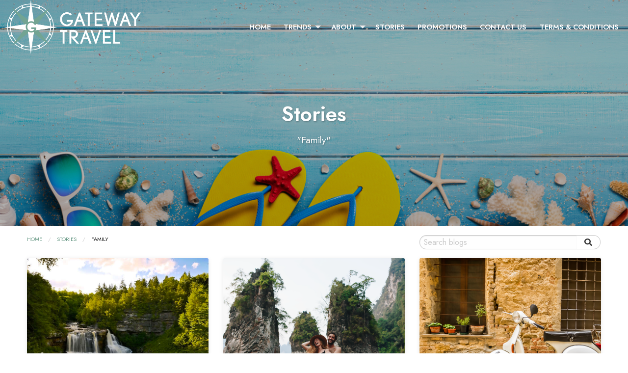

--- FILE ---
content_type: text/html; charset=utf-8
request_url: https://www.gatewaytrvl.com/blog?tag=family
body_size: 9509
content:
<!DOCTYPE html>
<!--[if IE 9]><html class="lt-ie10" lang="en" > <![endif]-->
<html lang="en">
  <head><link phx-track-static rel="stylesheet" href="/application/app-661bd56c782dba41ebd9d8e2a6273b8e.css?vsn=d">
<script phx-track-static type="text/javascript" src="/application/app-6cd98173cc17e65dac3414f2e8b491ab.js?vsn=d">
</script>
<!-- SEO Metadata & Tags: Generated 2026-01-14 11:01:21 -->
<script type="application/ld+json">{"@context":"https://schema.org","@graph":[{"@id":"https://www.gatewaytrvl.com/#organization","@type":"Organization","address":{"@type":"PostalAddress","addressCountry":"CA","addressLocality":"Farmington Hills","addressRegion":"MI","postalCode":"48334","streetAddress":"28470 13 Mile Rd. #200"},"description":null,"email":"info@gatewaytrvl.com","logo":"https://cdn1.gttwl.net/logos/1568835849.4859033.png?auto=enhance&q=60&auto=enhance&q=60","name":"Gateway Travel","sameAs":[],"telephone":"248 432 8600","url":"https://www.gatewaytrvl.com/"}]}</script>
<meta name="tat-analytic-id" content="" />
<meta name="tat-analytic-kind" content="" />
<meta name="tat-domain" content="gatewaytrvl.com" />
<meta name="tat-id" content="3037" />
<meta property="og:description" content="" />
<meta property="og:image" content="" />
<meta property="og:image:alt" content="Gateway Travel" />
<meta property="og:locale" content="en_US" />
<meta property="og:logo" content="https://cdn1.gttwl.net/logos/1568835849.4859033.png?auto=enhance&amp;q=60&amp;auto=enhance&amp;q=60" />
<meta property="og:site_name" content="Gateway Travel" />
<meta property="og:title" content="Travel Blog" />
<meta property="og:type" content="website" />
<meta property="og:url" content="https://www.gatewaytrvl.com/blog" />
<link rel="alternate" type="application/rss+xml" href="https://www.gatewaytrvl.com/rss" />
<link rel="canonical" href="https://www.gatewaytrvl.com/blog" />
<link rel="alternate" hreflang="en" href="https://www.gatewaytrvl.com/blog" />
<link rel="alternate" hreflang="x-default" href="https://www.gatewaytrvl.com/" />
<meta name="twitter:card" content="summary_large_image" />
<meta name="twitter:description" content="" />
<meta name="twitter:title" content="Travel Blog" />
    <meta charset="utf-8">
    <meta http-equiv="x-ua-compatible" content="ie=edge">
    <meta name="viewport" content="width=device-width, initial-scale=1.0" />
    <title>Travel Blog</title>
    <meta name="description" content="">
    <meta name="keywords" content="">
    <!-- Foundation 6.4.3 -->
    <link rel="stylesheet" href="https://cdnjs.cloudflare.com/ajax/libs/foundation/6.4.3/css/foundation-float.min.css"/>
    <script src="https://cdnjs.cloudflare.com/ajax/libs/foundation-essential/6.2.2/js/vendor/jquery.js"></script>
    <!-- Google Fonts Jost similar to Nobel Font -->
    <link href="https://fonts.googleapis.com/css2?family=Jost:ital,wght@0,400;0,600;1,400&display=swap" rel="stylesheet">
    <!-- Font Awesome 5.11 -->
    <link src="https://cdnjs.cloudflare.com/ajax/libs/font-awesome/5.11.1/css/all.min.css"/>
    <script src="https://cdnjs.cloudflare.com/ajax/libs/font-awesome/5.11.1/js/all.min.js"></script>
    <!-- Slick Slider Styles 1.9.0 -->
    <link rel="stylesheet" type="text/css" href="https://cdnjs.cloudflare.com/ajax/libs/slick-carousel/1.9.0/slick.css"/>
    <!-- Template Styles -->
    <link rel="stylesheet" href="/css/temp-style.css">
    <!-- Settings Head -->
    
    
    
  </head>
  <body class="loading">
  	<!-- Notice -->
	  
    <!-- Top Bar -->
    <div data-sticky-container>
	    <div class="top-bar" data-sticky data-options="marginTop:0;" style="width:100%">
	    	<div class="top-bar-title">
	    		<span data-responsive-toggle="responsive-menu" data-hide-for="large">
			      <button class="menu-icon" type="button" data-toggle></button>
			    </span>
			    <a href="/">
					  <img src="https://cdn1.gttwl.net/attachments/gatewaytravel.gttwl2.com/ltmq6z/1568835950_original.png" alt="Gateway Travel">
					</a>
	    	</div>
	    	<div id="responsive-menu">
	    		<div class="top-bar-right">
	    			<ul class="dropdown menu" data-dropdown-menu>
	    				<li id="menu_home">
	    					<a href="/">Home</a>
	    				</li>
							
							
							<li id="menu_services">
								<a href="#">Trends</a>
								<ul class="menu vertical">
			          	
				          <li>
										
				          	<a href="/luxury-tours">
				          	
				          		Luxury Tours
				          	</a>
			          	</li>
			          	
				          <li>
										
				          	<a href="/luxury-hotels">
				          	
				          		Luxury Hotels
				          	</a>
			          	</li>
			          	
				          <li>
										
				          	<a href="/luxury-cruises">
				          	
				          		Luxury Cruises
				          	</a>
			          	</li>
			          	
								</ul>
							</li>
							
							<li id="menu_about">
								<a href="#">About</a>
								<ul class="menu vertical">
								  <li><a href="/about-gateway-travel">About Us</a></li>
								  <li><a href="/advisors">Our Team</a></li>
								  <li><a href="/testimonials">Testimonials</a></li>
								</ul>
							</li>
							<li id="menu_blog"><a href="/blog">Stories</a></li>
							<li id="menu_blog"><a href="/promotions">Promotions</a></li>
							
							
							<li id="menu_contact"><a href="/contact">Contact Us</a></li>
							<li><a href="/terms-and-conditions">Terms & Conditions</a></li>
						</ul>
	    		</div>
	    	</div>
	    </div>
    </div>
		<!-- Wrap Content -->
		<div class="wrap-content with-img" id="blog-page">
	<div class="bg-page-title">
		<div class="page-title text-center">
			<div class="row">
				<div class="columns medium-10 medium-centered">
					<h1>Stories</h1>
					
					<p>"Family"</p>
					
				</div>
			</div>
		</div>
	</div>
	<div class="page-content no-padding-top">
		<div class="top-page-content">
			<div class="row">
				<div class="columns medium-8">
					<nav aria-label="You are here:" role="navigation">
					  <ul class="breadcrumbs">
					    <li><a href="/">Home</a></li>
					    
							<li><a href="/blog">Stories</a></li>
							<li><span class="show-for-sr">Current:</span> family</li>
							
					  </ul>
					</nav>
				</div>
				<div class="columns medium-4">
					<div class="search-form">
						<form method="get" action="/blog">
							<div class="input-group">
								<input type="text" name="search" value="" class="input-group-field" placeholder="Search blogs"/>
								<div class="input-group-button">
									<button type="submit" class="button"><i class="fa fa-search"></i></button>
								</div>
							</div>
		        </form>
					</div>
				</div>
			</div>
		</div>
		<div class="posts-list">
			<div class="row" data-equalizer>
				
				<div class="columns medium-6 large-4 ">
					<div class="thumbnail" data-equalizer-watch>
						
						<div class="thumb-img">
							<a href="/blog/first-ever-statewide-waterfall-trail-in-the-u-s-opens-just-in-time-for-summer">
								<img src="https://cdn1.gttwl.net/attachments/West_Virginia_waterfall_trail_63822977119096678.jpg?auto=enhance&q=60&h=480&w=640" alt="First-Ever, Statewide Waterfall Trail in the U.S. Opens Just in Time for Summer"/>
							</a>
						</div>
						
						<div class="thumb-content">
							<h2 class="thumb-title">
								<a href="/blog/first-ever-statewide-waterfall-trail-in-the-u-s-opens-just-in-time-for-summer">First-Ever, Statewide Waterfall Trail in the U.S. Opens Just in Time for Summer</a>
							</h2>
							<div class="thumb-details">
								
								<span><i class="fas fa-star"></i> Adventure</span>
								
								
							</div>
							<p class="thumb-summary">
								
								Kick off summer on a quest. For the very first time, a statewide trail helps active travelers get off the beaten path, connecting them to over two dozen waterfalls across...
								
							</p>
							<a href="/blog/first-ever-statewide-waterfall-trail-in-the-u-s-opens-just-in-time-for-summer" class="button success small">read more</a>
						</div>
					</div>
				</div>
				
				<div class="columns medium-6 large-4 ">
					<div class="thumbnail" data-equalizer-watch>
						
						<div class="thumb-img">
							<a href="/blog/top-travel-resolutions-that-may-actually-get-you-packing-your-bags-this-year">
								<img src="https://cdn1.gttwl.net/attachments/97fb4e01-000b-4927-81db-3b33123588db.png?auto=enhance&q=60&h=480&w=640" alt="Top Travel Resolutions That May Actually Get You Packing Your Bags This Year"/>
							</a>
						</div>
						
						<div class="thumb-content">
							<h2 class="thumb-title">
								<a href="/blog/top-travel-resolutions-that-may-actually-get-you-packing-your-bags-this-year">Top Travel Resolutions That May Actually Get You Packing Your Bags This Year</a>
							</h2>
							<div class="thumb-details">
								
								
							</div>
							<p class="thumb-summary">
								
								Every year, “travel more” is in the mix of resolutions. But what travel resolutions can get you from dreaming of a trip… into the beauty and benefits of real travel experiences? Surveys...
								
							</p>
							<a href="/blog/top-travel-resolutions-that-may-actually-get-you-packing-your-bags-this-year" class="button success small">read more</a>
						</div>
					</div>
				</div>
				
				<div class="columns medium-6 large-4 ">
					<div class="thumbnail" data-equalizer-watch>
						
						<div class="thumb-img">
							<a href="/blog/is-the-slow-travel-trend-for-you">
								<img src="https://cdn1.gttwl.net/attachments/8d2ac72e-404b-4ac1-9669-d7682c3e7f67.png?auto=enhance&q=60&h=480&w=640" alt="Is the Slow Travel Trend For You?"/>
							</a>
						</div>
						
						<div class="thumb-content">
							<h2 class="thumb-title">
								<a href="/blog/is-the-slow-travel-trend-for-you">Is the Slow Travel Trend For You?</a>
							</h2>
							<div class="thumb-details">
								
								
							</div>
							<p class="thumb-summary">
								
								It’s official: ‘FOMO’ is out. And ‘JOMO’ is in. After years of racing through “bucket lists,” something quieter is reshaping travel. We’re no longer chasing the Fear of Missing Out...
								
							</p>
							<a href="/blog/is-the-slow-travel-trend-for-you" class="button success small">read more</a>
						</div>
					</div>
				</div>
				
				<div class="columns medium-6 large-4 ">
					<div class="thumbnail" data-equalizer-watch>
						
						<div class="thumb-img">
							<a href="/blog/cuisine-to-caftans-latest-cultural-heritage-of-humanity-listings-inspire-travel">
								<img src="https://cdn1.gttwl.net/attachments/850a98e9-99cd-4a05-bb63-1e86c79d79b4.png?auto=enhance&q=60&h=480&w=640" alt="Cuisine to Caftans: Latest Cultural Heritage of Humanity Listings Inspire Travel"/>
							</a>
						</div>
						
						<div class="thumb-content">
							<h2 class="thumb-title">
								<a href="/blog/cuisine-to-caftans-latest-cultural-heritage-of-humanity-listings-inspire-travel">Cuisine to Caftans: Latest Cultural Heritage of Humanity Listings Inspire Travel</a>
							</h2>
							<div class="thumb-details">
								
								<span><i class="fas fa-star"></i> Culture & History</span>
								
								
							</div>
							<p class="thumb-summary">
								
								For the first time, a country’s entire cuisine has been recognized as part of the “Intangible Cultural Heritage” of humanity. It was an astonishing moment at the announcement of UNESCO’s...
								
							</p>
							<a href="/blog/cuisine-to-caftans-latest-cultural-heritage-of-humanity-listings-inspire-travel" class="button success small">read more</a>
						</div>
					</div>
				</div>
				
				<div class="columns medium-6 large-4 ">
					<div class="thumbnail" data-equalizer-watch>
						
						<div class="thumb-img">
							<a href="/blog/jamaica-asking-visitors-to-return-as-island-reopens-following-hurricane-melissa">
								<img src="https://cdn1.gttwl.net/attachments/f046c148-c0d0-47eb-9493-eec46a60130d.png?auto=enhance&q=60&h=480&w=640" alt="Jamaica Asking Visitors to Return as Island Reopens Following Hurricane Melissa"/>
							</a>
						</div>
						
						<div class="thumb-content">
							<h2 class="thumb-title">
								<a href="/blog/jamaica-asking-visitors-to-return-as-island-reopens-following-hurricane-melissa">Jamaica Asking Visitors to Return as Island Reopens Following Hurricane Melissa</a>
							</h2>
							<div class="thumb-details">
								
								<span><i class="fas fa-star"></i> Sea & Sand</span>
								
								
							</div>
							<p class="thumb-summary">
								
								Visitors are crucial to local communities as they recover following October’s Hurricane Melissa, the strongest ever recorded storm to hit the country, with devastating results. The focus now is rebuilding...
								
							</p>
							<a href="/blog/jamaica-asking-visitors-to-return-as-island-reopens-following-hurricane-melissa" class="button success small">read more</a>
						</div>
					</div>
				</div>
				
				<div class="columns medium-6 large-4 ">
					<div class="thumbnail" data-equalizer-watch>
						
						<div class="thumb-img">
							<a href="/blog/christmas-quirk-global-holiday-traditions-worth-traveling-for">
								<img src="https://cdn1.gttwl.net/attachments/8d4734f1-fae4-4416-9f24-71df345711c2.png?auto=enhance&q=60&h=480&w=640" alt="Christmas Quirk: Global Holiday Traditions Worth Traveling For"/>
							</a>
						</div>
						
						<div class="thumb-content">
							<h2 class="thumb-title">
								<a href="/blog/christmas-quirk-global-holiday-traditions-worth-traveling-for">Christmas Quirk: Global Holiday Traditions Worth Traveling For</a>
							</h2>
							<div class="thumb-details">
								
								<span><i class="fas fa-star"></i> Local Events</span>
								
								
							</div>
							<p class="thumb-summary">
								
								Christmas has traveled around the world – and along the way, it’s picked up local flavors, traditions and folklore. You may have traveled to sip gluhwein at Germany’s Christmas markets,...
								
							</p>
							<a href="/blog/christmas-quirk-global-holiday-traditions-worth-traveling-for" class="button success small">read more</a>
						</div>
					</div>
				</div>
				
				<div class="columns medium-6 large-4 ">
					<div class="thumbnail" data-equalizer-watch>
						
						<div class="thumb-img">
							<a href="/blog/this-years-european-christmas-capital-is">
								<img src="https://cdn1.gttwl.net/attachments/8fd81f89-9264-4713-8092-64f88611c0e2.png?auto=enhance&q=60&h=480&w=640" alt="This Year’s European Christmas Capital is…"/>
							</a>
						</div>
						
						<div class="thumb-content">
							<h2 class="thumb-title">
								<a href="/blog/this-years-european-christmas-capital-is">This Year’s European Christmas Capital is…</a>
							</h2>
							<div class="thumb-details">
								
								<span><i class="fas fa-star"></i> Local Events</span>
								
								
							</div>
							<p class="thumb-summary">
								
								Rekindle your love of Christmas traveling to the official – yes, official! - European Christmas capital. Each year, the Christmas Cities Network, with support from the European Parliament, designates a different...
								
							</p>
							<a href="/blog/this-years-european-christmas-capital-is" class="button success small">read more</a>
						</div>
					</div>
				</div>
				
				<div class="columns medium-6 large-4 ">
					<div class="thumbnail" data-equalizer-watch>
						
						<div class="thumb-img">
							<a href="/blog/longest-tallest-and-one-of-a-kind-royal-caribbeans-newest-perfect-day-plus-new-beach-resorts">
								<img src="https://cdn1.gttwl.net/attachments/0620358e-3344-47e7-9d31-08c3cc051727.png?auto=enhance&q=60&h=480&w=640" alt="Longest, Tallest and One-of-a-Kind: Royal Caribbean’s Newest ‘Perfect Day’ Plus New Beach Resorts"/>
							</a>
						</div>
						
						<div class="thumb-content">
							<h2 class="thumb-title">
								<a href="/blog/longest-tallest-and-one-of-a-kind-royal-caribbeans-newest-perfect-day-plus-new-beach-resorts">Longest, Tallest and One-of-a-Kind: Royal Caribbean’s Newest ‘Perfect Day’ Plus New Beach Resorts</a>
							</h2>
							<div class="thumb-details">
								
								<span><i class="fas fa-star"></i> River or Ocean Cruises</span>
								
								
							</div>
							<p class="thumb-summary">
								
								“Bigger and bolder than anything” Royal Caribbean has done yet. That’s how the cruise line is describing Perfect Day Mexico, with never-seen-before attractions. Plus, Royal Caribbean has revealed more destination...
								
							</p>
							<a href="/blog/longest-tallest-and-one-of-a-kind-royal-caribbeans-newest-perfect-day-plus-new-beach-resorts" class="button success small">read more</a>
						</div>
					</div>
				</div>
				
				<div class="columns medium-6 large-4 ">
					<div class="thumbnail" data-equalizer-watch>
						
						<div class="thumb-img">
							<a href="/blog/cruise-to-the-total-solar-eclipse-in-2026">
								<img src="https://cdn1.gttwl.net/attachments/e53da7bb-bc1b-4876-8bef-5e425cb25248.png?auto=enhance&q=60&h=480&w=640" alt="Cruise to the Total Solar Eclipse in 2026!"/>
							</a>
						</div>
						
						<div class="thumb-content">
							<h2 class="thumb-title">
								<a href="/blog/cruise-to-the-total-solar-eclipse-in-2026">Cruise to the Total Solar Eclipse in 2026!</a>
							</h2>
							<div class="thumb-details">
								
								<span><i class="fas fa-star"></i> River or Ocean Cruises</span>
								
								
							</div>
							<p class="thumb-summary">
								
								On August 12, 2026, we are in for a rare and remarkable celestial event – a total solar eclipse - and a cruise may be the best place for you...
								
							</p>
							<a href="/blog/cruise-to-the-total-solar-eclipse-in-2026" class="button success small">read more</a>
						</div>
					</div>
				</div>
				
				<div class="columns medium-6 large-4 ">
					<div class="thumbnail" data-equalizer-watch>
						
						<div class="thumb-img">
							<a href="/blog/slainte-this-city-in-scotland-celebrates-850th-anniversary">
								<img src="https://cdn1.gttwl.net/attachments/41ba2ab4-accc-4fc9-9970-75e4770b4242.png?auto=enhance&q=60&h=480&w=640" alt="Slainte! This City in Scotland Celebrates 850th Anniversary"/>
							</a>
						</div>
						
						<div class="thumb-content">
							<h2 class="thumb-title">
								<a href="/blog/slainte-this-city-in-scotland-celebrates-850th-anniversary">Slainte! This City in Scotland Celebrates 850th Anniversary</a>
							</h2>
							<div class="thumb-details">
								
								<span><i class="fas fa-star"></i> Culture & History</span>
								
								
							</div>
							<p class="thumb-summary">
								
								Scotland’s so-called ‘Second City’ takes center stage in 2025 as it celebrates its 850th birthday. If you’ve only been to Edinburgh, it’s time to put Glasgow on the top of...
								
							</p>
							<a href="/blog/slainte-this-city-in-scotland-celebrates-850th-anniversary" class="button success small">read more</a>
						</div>
					</div>
				</div>
				
				<div class="columns medium-6 large-4 ">
					<div class="thumbnail" data-equalizer-watch>
						
						<div class="thumb-img">
							<a href="/blog/top-souvenirs-to-bring-home-from-a-trip-to-ireland">
								<img src="https://cdn1.gttwl.net/attachments/efa8f7ed-f1bf-4c82-a6e1-b3bc47f45a05.png?auto=enhance&q=60&h=480&w=640" alt="Top Souvenirs to Bring Home from a Trip to Ireland"/>
							</a>
						</div>
						
						<div class="thumb-content">
							<h2 class="thumb-title">
								<a href="/blog/top-souvenirs-to-bring-home-from-a-trip-to-ireland">Top Souvenirs to Bring Home from a Trip to Ireland</a>
							</h2>
							<div class="thumb-details">
								
								<span><i class="fas fa-star"></i> Shopping</span>
								
								
								<span><i class="fas fa-map-marker-alt"></i> Ireland</span>
								
							</div>
							<p class="thumb-summary">
								
								St. Patrick’s Day may be the day when we are all just a little bit Irish, but anytime we visit Ireland, we can bring home a little bit of Ireland...
								
							</p>
							<a href="/blog/top-souvenirs-to-bring-home-from-a-trip-to-ireland" class="button success small">read more</a>
						</div>
					</div>
				</div>
				
				<div class="columns medium-6 large-4 ">
					<div class="thumbnail" data-equalizer-watch>
						
						<div class="thumb-img">
							<a href="/blog/dive-into-local-tradition-at-the-caribbeans-only-channel-swim">
								<img src="https://cdn1.gttwl.net/attachments/ef43b114-ba6c-4dda-8d45-63e6aed0a8b2.png?auto=enhance&q=60&h=480&w=640" alt="Dive Into Local Tradition at the Caribbean’s Only Channel Swim"/>
							</a>
						</div>
						
						<div class="thumb-content">
							<h2 class="thumb-title">
								<a href="/blog/dive-into-local-tradition-at-the-caribbeans-only-channel-swim">Dive Into Local Tradition at the Caribbean’s Only Channel Swim</a>
							</h2>
							<div class="thumb-details">
								
								<span><i class="fas fa-star"></i> Outdoor Activities</span>
								
								
								<span><i class="fas fa-map-marker-alt"></i> St Kitts and Nevis</span>
								
							</div>
							<p class="thumb-summary">
								
								For nearly a quarter century, it’s been the premiere open water swimming event of the Caribbean. And again this March, swimmers from around the world challenge themselves on the Nevis to...
								
							</p>
							<a href="/blog/dive-into-local-tradition-at-the-caribbeans-only-channel-swim" class="button success small">read more</a>
						</div>
					</div>
				</div>
				
				<div class="columns medium-6 large-4 ">
					<div class="thumbnail" data-equalizer-watch>
						
						<div class="thumb-img">
							<a href="/blog/aruba-antigua-and-the-dominican-republic-new-resorts-to-try-on-your-next-caribbean-vacation">
								<img src="https://cdn1.gttwl.net/attachments/4071927a-7fc1-422e-bd11-b60ca7063e0d.png?auto=enhance&q=60&h=480&w=640" alt="Aruba, Antigua, and the Dominican Republic: New Resorts to Try on Your Next Caribbean Vacation"/>
							</a>
						</div>
						
						<div class="thumb-content">
							<h2 class="thumb-title">
								<a href="/blog/aruba-antigua-and-the-dominican-republic-new-resorts-to-try-on-your-next-caribbean-vacation">Aruba, Antigua, and the Dominican Republic: New Resorts to Try on Your Next Caribbean Vacation</a>
							</h2>
							<div class="thumb-details">
								
								<span><i class="fas fa-star"></i> Hotels</span>
								
								
							</div>
							<p class="thumb-summary">
								
								What’s better than a mid-winter getaway? The chance to test-drive a new resort before any of your friends, or try a new, tropical destination. Ask us about your best options...
								
							</p>
							<a href="/blog/aruba-antigua-and-the-dominican-republic-new-resorts-to-try-on-your-next-caribbean-vacation" class="button success small">read more</a>
						</div>
					</div>
				</div>
				
				<div class="columns medium-6 large-4 ">
					<div class="thumbnail" data-equalizer-watch>
						
						<div class="thumb-img">
							<a href="/blog/sandals-reveals-top-trends-in-all-inclusive-vacations-and-where-you-can-find-them">
								<img src="https://cdn1.gttwl.net/attachments/ebc85163-8b64-483b-b944-d7a3534b06b5.png?auto=enhance&q=60&h=480&w=640" alt="Sandals Reveals Top Trends in All-inclusive Vacations – and Where You Can Find Them"/>
							</a>
						</div>
						
						<div class="thumb-content">
							<h2 class="thumb-title">
								<a href="/blog/sandals-reveals-top-trends-in-all-inclusive-vacations-and-where-you-can-find-them">Sandals Reveals Top Trends in All-inclusive Vacations – and Where You Can Find Them</a>
							</h2>
							<div class="thumb-details">
								
								<span><i class="fas fa-star"></i> Sea & Sand</span>
								
								
							</div>
							<p class="thumb-summary">
								
								Travelers are looking for more than sun and sand from their all-inclusive vacations – and Sandals and Beaches Resorts has its finger on the pulse of your island holiday fantasies....
								
							</p>
							<a href="/blog/sandals-reveals-top-trends-in-all-inclusive-vacations-and-where-you-can-find-them" class="button success small">read more</a>
						</div>
					</div>
				</div>
				
				<div class="columns medium-6 large-4 ">
					<div class="thumbnail" data-equalizer-watch>
						
						<div class="thumb-img">
							<a href="/blog/disneyland-resort-celebrates-its-70th-anniversary-in-2025-with-limited-time-events">
								<img src="https://cdn1.gttwl.net/attachments/0856e0b3-4197-423e-9b93-53fa7d54fc18.png?auto=enhance&q=60&h=480&w=640" alt="Disneyland Resort Celebrates its 70th Anniversary in 2025 with Limited-Time Events"/>
							</a>
						</div>
						
						<div class="thumb-content">
							<h2 class="thumb-title">
								<a href="/blog/disneyland-resort-celebrates-its-70th-anniversary-in-2025-with-limited-time-events">Disneyland Resort Celebrates its 70th Anniversary in 2025 with Limited-Time Events</a>
							</h2>
							<div class="thumb-details">
								
								<span><i class="fas fa-star"></i> Local Events</span>
								
								
							</div>
							<p class="thumb-summary">
								
								Beginning in May, 2025, Disneyland is inviting the world to ‘Celebrate Happy’ as it marks 7 decades of making joy. Anniversary celebrations continue through summer 2026, with new festivals, décor,...
								
							</p>
							<a href="/blog/disneyland-resort-celebrates-its-70th-anniversary-in-2025-with-limited-time-events" class="button success small">read more</a>
						</div>
					</div>
				</div>
				
				<div class="columns medium-6 large-4 ">
					<div class="thumbnail" data-equalizer-watch>
						
						<div class="thumb-img">
							<a href="/blog/travel-good-news-stories-to-end-and-start-the-year-right">
								<img src="https://cdn1.gttwl.net/attachments/2ee323cd-b4a2-4857-a21e-61f37da8b81d.png?auto=enhance&q=60&h=480&w=640" alt="Travel Good News Stories to End – and Start – the Year Right"/>
							</a>
						</div>
						
						<div class="thumb-content">
							<h2 class="thumb-title">
								<a href="/blog/travel-good-news-stories-to-end-and-start-the-year-right">Travel Good News Stories to End – and Start – the Year Right</a>
							</h2>
							<div class="thumb-details">
								
								<span><i class="fas fa-star"></i> Awesome Travel Stuff</span>
								
								
							</div>
							<p class="thumb-summary">
								
								It feels like we could all use some good news right now – and luckily, this year, travel has provided us with lots of reasons to feel hopeful and uplifted...
								
							</p>
							<a href="/blog/travel-good-news-stories-to-end-and-start-the-year-right" class="button success small">read more</a>
						</div>
					</div>
				</div>
				
				<div class="columns medium-6 large-4 ">
					<div class="thumbnail" data-equalizer-watch>
						
						<div class="thumb-img">
							<a href="/blog/adventure-capital-of-the-world-set-to-become-first-carbon-zero-destination">
								<img src="https://cdn1.gttwl.net/attachments/848a980a-c026-4430-bb67-5fb4d2a94313.png?auto=enhance&q=60&h=480&w=640" alt="“Adventure Capital of the World” Set to Become First Carbon Zero Destination"/>
							</a>
						</div>
						
						<div class="thumb-content">
							<h2 class="thumb-title">
								<a href="/blog/adventure-capital-of-the-world-set-to-become-first-carbon-zero-destination">“Adventure Capital of the World” Set to Become First Carbon Zero Destination</a>
							</h2>
							<div class="thumb-details">
								
								<span><i class="fas fa-star"></i> Outdoor Activities</span>
								
								
							</div>
							<p class="thumb-summary">
								
								Queenstown, New Zealand, is once again pioneering an exciting new travel trend. It’s already on the map for global travelers as the birthplace and “Home of Bungee Jumping” and the...
								
							</p>
							<a href="/blog/adventure-capital-of-the-world-set-to-become-first-carbon-zero-destination" class="button success small">read more</a>
						</div>
					</div>
				</div>
				
				<div class="columns medium-6 large-4 ">
					<div class="thumbnail" data-equalizer-watch>
						
						<div class="thumb-img">
							<a href="/blog/frances-christmas-miracle-spectacular-reopening-of-notre-dame-cathedral-in-paris-after-fire">
								<img src="https://cdn1.gttwl.net/attachments/2727b485-c4c6-4b39-bd55-fddaff631126.jpeg?auto=enhance&q=60&h=480&w=640" alt="France’s Christmas Miracle: Spectacular Reopening of Notre Dame Cathedral in Paris After Fire"/>
							</a>
						</div>
						
						<div class="thumb-content">
							<h2 class="thumb-title">
								<a href="/blog/frances-christmas-miracle-spectacular-reopening-of-notre-dame-cathedral-in-paris-after-fire">France’s Christmas Miracle: Spectacular Reopening of Notre Dame Cathedral in Paris After Fire</a>
							</h2>
							<div class="thumb-details">
								
								<span><i class="fas fa-star"></i> Culture & History</span>
								
								
							</div>
							<p class="thumb-summary">
								
								Restored to its former glory and beyond, Notre Dame de Paris has risen from the ashes of a 2019 fire that many feared meant the end of an era for...
								
							</p>
							<a href="/blog/frances-christmas-miracle-spectacular-reopening-of-notre-dame-cathedral-in-paris-after-fire" class="button success small">read more</a>
						</div>
					</div>
				</div>
				
				<div class="columns medium-6 large-4 ">
					<div class="thumbnail" data-equalizer-watch>
						
						<div class="thumb-img">
							<a href="/blog/new-battleship-memorial-exhibit-at-pearl-harbor-for-80th-anniversary-of-end-of-wwii-in-the-pacific">
								<img src="https://cdn1.gttwl.net/attachments/43417cb5-4ed1-4b93-8987-1a4d63c41208.png?auto=enhance&q=60&h=480&w=640" alt="New Battleship Memorial Exhibit at Pearl Harbor for 80th Anniversary of End of WWII in the Pacific"/>
							</a>
						</div>
						
						<div class="thumb-content">
							<h2 class="thumb-title">
								<a href="/blog/new-battleship-memorial-exhibit-at-pearl-harbor-for-80th-anniversary-of-end-of-wwii-in-the-pacific">New Battleship Memorial Exhibit at Pearl Harbor for 80th Anniversary of End of WWII in the Pacific</a>
							</h2>
							<div class="thumb-details">
								
								<span><i class="fas fa-star"></i> Culture & History</span>
								
								
							</div>
							<p class="thumb-summary">
								
								December 7, 1941, is remembered annually for the attack on Hawai’i’s Pearl Harbor that drew the USA into World War 2. But September 2, 1945, is just as important in...
								
							</p>
							<a href="/blog/new-battleship-memorial-exhibit-at-pearl-harbor-for-80th-anniversary-of-end-of-wwii-in-the-pacific" class="button success small">read more</a>
						</div>
					</div>
				</div>
				
				<div class="columns medium-6 large-4 ">
					<div class="thumbnail" data-equalizer-watch>
						
						<div class="thumb-img">
							<a href="/blog/embrace-the-quiet-travel-trend-in-laid-back-costa-rica">
								<img src="https://cdn1.gttwl.net/attachments/9423716c-03a9-42a0-af10-b4dbac753db2.png?auto=enhance&q=60&h=480&w=640" alt="Embrace the ‘Quiet Travel’ Trend in Laid-Back Costa Rica"/>
							</a>
						</div>
						
						<div class="thumb-content">
							<h2 class="thumb-title">
								<a href="/blog/embrace-the-quiet-travel-trend-in-laid-back-costa-rica">Embrace the ‘Quiet Travel’ Trend in Laid-Back Costa Rica</a>
							</h2>
							<div class="thumb-details">
								
								<span><i class="fas fa-star"></i> Outdoor Activities</span>
								
								
							</div>
							<p class="thumb-summary">
								
								If the world seems noisier and more chaotic than ever to you – you’re not alone. As life gets more stressful, online searches for ‘quiet travel’ have shot up like...
								
							</p>
							<a href="/blog/embrace-the-quiet-travel-trend-in-laid-back-costa-rica" class="button success small">read more</a>
						</div>
					</div>
				</div>
				
				<div class="columns medium-6 large-4 ">
					<div class="thumbnail" data-equalizer-watch>
						
						<div class="thumb-img">
							<a href="/blog/new-digital-border-forms-and-airport-hall-transform-travel-to-st-maarten">
								<img src="https://cdn1.gttwl.net/attachments/729913c7-79a4-40f0-99ed-b6214296ae54.jpg?auto=enhance&q=60&h=480&w=640" alt="New Digital Border Forms and Airport Hall Transform Travel to St. Maarten"/>
							</a>
						</div>
						
						<div class="thumb-content">
							<h2 class="thumb-title">
								<a href="/blog/new-digital-border-forms-and-airport-hall-transform-travel-to-st-maarten">New Digital Border Forms and Airport Hall Transform Travel to St. Maarten</a>
							</h2>
							<div class="thumb-details">
								
								<span><i class="fas fa-star"></i> Before your trip</span>
								
								
							</div>
							<p class="thumb-summary">
								
								New digital border processing and hall at SXM airport mean arriving for your next trip to the Caribbean’s famous twin-nation island will be faster, easier, and better than ever before....
								
							</p>
							<a href="/blog/new-digital-border-forms-and-airport-hall-transform-travel-to-st-maarten" class="button success small">read more</a>
						</div>
					</div>
				</div>
				
				<div class="columns medium-6 large-4 ">
					<div class="thumbnail" data-equalizer-watch>
						
						<div class="thumb-img">
							<a href="/blog/this-overwater-pickleball-court-is-causing-a-racket">
								<img src="https://cdn1.gttwl.net/attachments/0ad08494-5617-4e2a-a30c-467359984506.png?auto=enhance&q=60&h=480&w=640" alt="This Overwater Pickleball Court is Causing a ‘Racket’"/>
							</a>
						</div>
						
						<div class="thumb-content">
							<h2 class="thumb-title">
								<a href="/blog/this-overwater-pickleball-court-is-causing-a-racket">This Overwater Pickleball Court is Causing a ‘Racket’</a>
							</h2>
							<div class="thumb-details">
								
								<span><i class="fas fa-star"></i> Outdoor Activities</span>
								
								
							</div>
							<p class="thumb-summary">
								
								The pickleball craze continues! Not content to dominate community parks around North America, the sociable, ‘tennis light’ paddle sport is taking root in holiday destinations – not just on land...
								
							</p>
							<a href="/blog/this-overwater-pickleball-court-is-causing-a-racket" class="button success small">read more</a>
						</div>
					</div>
				</div>
				
				<div class="columns medium-6 large-4 ">
					<div class="thumbnail" data-equalizer-watch>
						
						<div class="thumb-img">
							<a href="/blog/new-experiences-in-australia-that-connect-you-to-indigenous-culture">
								<img src="https://cdn1.gttwl.net/attachments/585bdfce-91e2-4043-ae9c-c181feea9ade.png?auto=enhance&q=60&h=480&w=640" alt="New Experiences in Australia that Connect You to Indigenous Culture"/>
							</a>
						</div>
						
						<div class="thumb-content">
							<h2 class="thumb-title">
								<a href="/blog/new-experiences-in-australia-that-connect-you-to-indigenous-culture">New Experiences in Australia that Connect You to Indigenous Culture</a>
							</h2>
							<div class="thumb-details">
								
								<span><i class="fas fa-star"></i> Outdoor Activities</span>
								
								
								<span><i class="fas fa-map-marker-alt"></i> Australia</span>
								
							</div>
							<p class="thumb-summary">
								
								A new selection of activities for visitors to Australia allow you to experience the country’s history and nature, with the added richness of Aboriginal culture.  Australia’s Aboriginal people are the island...
								
							</p>
							<a href="/blog/new-experiences-in-australia-that-connect-you-to-indigenous-culture" class="button success small">read more</a>
						</div>
					</div>
				</div>
				
				<div class="columns medium-6 large-4 end">
					<div class="thumbnail" data-equalizer-watch>
						
						<div class="thumb-img">
							<a href="/blog/panda-monium-new-pandas-debut-this-year-in-two-american-cities">
								<img src="https://cdn1.gttwl.net/attachments/Screenshot_2024_08_06_at_4_59_05_PM_63890197171999740.png?auto=enhance&q=60&h=480&w=640" alt="Panda-monium! New Pandas Debut This Year in Two American Cities"/>
							</a>
						</div>
						
						<div class="thumb-content">
							<h2 class="thumb-title">
								<a href="/blog/panda-monium-new-pandas-debut-this-year-in-two-american-cities">Panda-monium! New Pandas Debut This Year in Two American Cities</a>
							</h2>
							<div class="thumb-details">
								
								<span><i class="fas fa-star"></i> Sightseeing</span>
								
								
							</div>
							<p class="thumb-summary">
								
								There will soon be two new places in the U.S. to visit China’s iconic and endearing national animal. The giant panda, with its unmistakeable black and white markings and adorable...
								
							</p>
							<a href="/blog/panda-monium-new-pandas-debut-this-year-in-two-american-cities" class="button success small">read more</a>
						</div>
					</div>
				</div>
				
			</div>
			<div class="text-center">
				<div class="row">
					<div class="columns medium-12">
						<nav><ul class="pagination"><li class="active"><a class="">1</a></li><li class=""><a class="" href="?tag=family&amp;page=2" rel="next">2</a></li><li class=""><a class="" href="?tag=family&amp;page=3" rel="canonical">3</a></li><li class=""><a class="" href="?tag=family&amp;page=4" rel="canonical">4</a></li><li class=""><a class="" href="?tag=family&amp;page=5" rel="canonical">5</a></li><li class=""><a class="" href="?tag=family&amp;page=6" rel="canonical">6</a></li><li class=""><a class="" href="?tag=family&amp;page=7" rel="canonical">7</a></li><li class=""><a class="" href="?tag=family&amp;page=2" rel="next">Next &rightarrow;</a></li></ul></nav>
					</div>
				</div>
			</div>
		</div>
	</div>
</div>
<section class="cta" style="background-image: url(https://cdn1.gttwl.net/attachments/global/1528294073_original.jpeg)">
	<div class="section-content">
		<div class="row">
			<div class="columns small-11 small-centered medium-7 medium-offset-5 large-6 large-offset-5">
				
					<h2>Start Your Dream Vacation</h2>
					
					<a href="/go" class="button success large uppercase">Let us help!</a>
				
			</div>
		</div>
	</div>
</section>
		<a id="scrollup" class="circle"><i class="fas fa-angle-up"></i></a>
		
		<div class="section text-center agency-logo">
			<div class="row">
				<div class="columns medium-8 medium-centered">
					<img src="https://cdn1.gttwl.net/attachments/66f178e5-6790-4098-b752-17e18b0434fd.png" alt="Virtuoso">
				</div>
			</div>
		</div>
		<!-- Footer -->
		<footer id="footer">
			<div class="row">
				<div class="columns medium-4">
					<h3>Contact Information</h3>
					<address>
						
	          <abbr title="Address">A:</abbr> 28470 13 Mile Rd. #200, Farmington Hills, MI, 48334<br>
						
						
						<abbr title="Phone">PH:</abbr> <a href="tel:248 432 8600">248 432 8600</a><br>
						
						
						<abbr title="Email">E:</abbr> <a href="mailto:info@gatewaytrvl.com">info@gatewaytrvl.com</a><br>
					</address>
				</div>
				<div class="columns medium-3">
					<h3>Quick Links</h3>
					<ul class="no-bullet">
						<li><a href="/about-gateway-travel">About Us</a></li>
						<li><a href="/contact">Contact Us</a></li>
						<li><a href="/terms-and-conditions">Terms & Conditions</a></li>
						<li><a href="/books" target="_blank">Guides</a></li>
						<li><a href="/virtuoso-wanderlist">Virtuoso Wanderlist</a></li>
					</ul>
				</div>
				<div class="columns medium-2">
					<h3>Follow Us</h3>
					<div class="social-section">
						
			      <a href="https://www.facebook.com/GatewayTravelMI" target="_blank"><i class="fab fa-facebook-f"></i></a>
			      
			      
			      
			      <a href="https://www.instagram.com/gatewaytrvlservice/" target="_blank"><i class="fab fa-instagram"></i></a>
			      
			      
			      
			      
			      
					</div>
				</div>
				<div class="columns medium-3">
					<h3>Sign up for our Newsletter</h3>
					<a class="button success expanded" data-open="subscribe">Subscribe</a>
				</div>
			</div>
			<!-- If footer logos use the following code
			<div class="footer-logos text-center">
			  <img src="logo image" alt="logo name">
			</div> -->
			
			<hr>
			<div class="row">
				<div class="columns medium-12">
					<div class="credits text-center">
						&copy;2026 All Rights Reserved &middot; Powered by <a href="https://www.travelagencytribes.com/" target="_blank">Travel Agency Tribes</a>
					</div>
				</div>
			</div>
		</footer>
		<!-- Modal Subscribe -->
		<div class="reveal" id="subscribe" data-reveal>
		  <div class="row collapse">
		  	<div class="columns medium-6">
		  		<div class="subscribe-img">
		  		</div>
		  	</div>
		  	<div class="columns medium-6">
		  		<div class="subscribe-form">
			  		<div class="text-center">
			  			<h3>Sign Up For Our Newsletter</h3>
			  		</div>
			  		<form method="post" action="/api/post/create">
<input type="hidden" name="authenticity_token" value="Eh0RKyFjTRVwD2oFNEwgNhs1ahUcCUAcDdyMJR9MFA8ub6YNzp8DxL7f" />
<input type="hidden" name="apikey" value="gatewaytrvl.com" />
<input type="text" name="_gttwl_hnp" class="gttwlhnp" tabindex="-1" autocorrect="off" spellcheck="false" autocomplete="off" readonly onfocus="this.removeAttribute('readonly');" />

											      <input type="hidden" name="success_url" value="/thank-you">
				      <input type="hidden" name="failure_url" value="/">
				      <input type="hidden" name="title" value="Savvy Traveller Newsletter">
				      <input type="hidden" name="kind" value="lead">
				      <input type="hidden" name="user_tags" value="savvy">
				      <input type="text" name="first_name" placeholder="First Name" required>
				      <input type="text" name="last_name" placeholder="Last Name" required>
				      <input type="email" name="email" placeholder="Enter Email" required>
				      <button class="button success expanded" type="button" onclick="submit();">Subscribe</button>
				    </form>
				  </div>
		  	</div>
			</div>
		  <button class="close-button" data-close aria-label="Close modal" type="button">
		    <span aria-hidden="true">&times;</span>
		  </button>
		</div>
		<script src="https://ajax.googleapis.com/ajax/libs/jquery/1.11.2/jquery.min.js"></script>
		<!-- Foundation 6.4.3 Js -->
    <script src="https://cdnjs.cloudflare.com/ajax/libs/foundation/6.4.3/js/foundation.min.js"></script>
    <!-- Slick Slider Js 1.9.0 -->
    <script type="text/javascript" src="https://cdnjs.cloudflare.com/ajax/libs/slick-carousel/1.9.0/slick.js"></script>
    <!-- Template Js -->
    <script src="/js/temp-custom.js"></script>
    <!-- GreenSock TweenMax -->
    <script src="https://cdnjs.cloudflare.com/ajax/libs/gsap/1.18.2/TweenMax.min.js"></script>
    <!-- ScrollMagic -->
    <script src="https://cdnjs.cloudflare.com/ajax/libs/ScrollMagic/2.0.5/ScrollMagic.min.js"></script>
    <!-- ScrollMagic GreenSock Plugin -->
    <script src="https://cdnjs.cloudflare.com/ajax/libs/ScrollMagic/2.0.5/plugins/animation.gsap.js"></script>
    <script src="/js/scrollmagic-main.js"></script>
    <!-- Settings Footer -->
    
  </body>
</html>

--- FILE ---
content_type: text/plain; charset=utf-8
request_url: https://www.gatewaytrvl.com/api/humanity
body_size: -351
content:
c1742614-50a8-4225-bb37-16566391c1a4